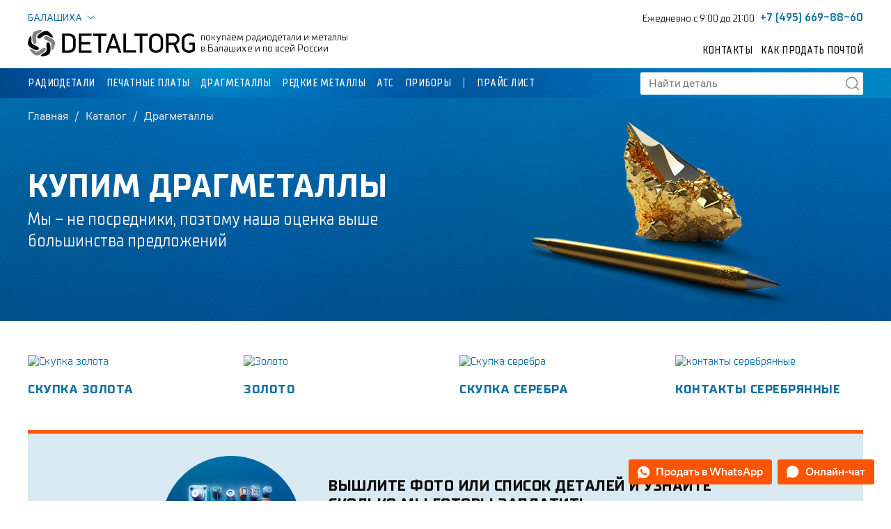

--- FILE ---
content_type: text/html; charset=UTF-8
request_url: https://balashiha.detaltorg.ru/catalog/skupka_palladiya/
body_size: 8171
content:
<!doctype html>
<html id="DETALTORG" lang="ru">
	<!--
		** Coded by Ivan Dmitrienko
		** https://www.fl.ru/users/nineteenofive/portfolio/
	-->
	<head>
		<meta http-equiv="Content-Type" content="text/html; charset=UTF-8" />
		<title>Скупка драгметаллов по выгодным ценам | Detaltorg | Балашиха</title>
		<meta name="description" content="Приём лома драгоценных металлов в Детальторг. Накопленные за годы работы технико-экономическая база, отлаженные методы и профессиональный подход к покупке драгметаллов позволяют обеспечивать клиентам компании самые выгодные и комфортные условия. Обращайтесь к профессионалам DETALTORG и вы останетесь довольны!">
        <base href="https://balashiha.detaltorg.ru/">
		<link rel="preconnect" href="https://fonts.googleapis.com">
		<link rel="preconnect" href="https://fonts.gstatic.com" crossorigin>
		<link href="https://fonts.googleapis.com/css2?family=Montserrat:wght@300;400;500;600;700&display=swap" rel="stylesheet">
		<link href="assets/template/css/bootstrap/bootstrap.css?v=3" rel="stylesheet">
		<link rel="stylesheet" href="/assets/template/fonts/icons/css/all.min.css">
		<link rel="stylesheet" href="https://cdn.jsdelivr.net/npm/swiper@10/swiper-bundle.min.css" />
		<link rel="stylesheet" href="assets/template/css/fancybox.css?v=3">
		<link rel="stylesheet" href="assets/template/css/bootstrap-select.css">
		<link rel="stylesheet" href="assets/template/css/style.css?v=13">
		<link rel="stylesheet" href="assets/template/css/responsive.css?v=9">
		<script src="assets/template/js/jquery.js"></script>
		<meta name="viewport" content="width=device-width, initial-scale=1.0, maximum-scale=1.0">
		<link rel="shortcut icon" href="/site/images/favicon.ico" type="image/x-icon">
		<script src="//code.jivosite.com/widget.js" data-jv-id="ehi5gM3Vih" async></script>
	<link rel="stylesheet" href="/assets/components/minishop2/css/web/default.css?v=667ec14321" type="text/css" />
<link rel="stylesheet" href="/assets/components/minishop2/css/web/lib/jquery.jgrowl.min.css" type="text/css" />
<script>miniShop2Config = {"close_all_message":"\u0437\u0430\u043a\u0440\u044b\u0442\u044c \u0432\u0441\u0435","cssUrl":"\/assets\/components\/minishop2\/css\/web\/","jsUrl":"\/assets\/components\/minishop2\/js\/web\/","actionUrl":"\/assets\/components\/minishop2\/action.php","ctx":"web","price_format":[2,"."," "],"price_format_no_zeros":true,"weight_format":[3,"."," "],"weight_format_no_zeros":true};</script>
<link rel="stylesheet" href="/assets/components/msearch2/css/web/default.css" type="text/css" />

		<script type="text/javascript">
			if (typeof mse2Config == "undefined") {mse2Config = {"cssUrl":"\/assets\/components\/msearch2\/css\/web\/","jsUrl":"\/assets\/components\/msearch2\/js\/web\/","actionUrl":"\/assets\/components\/msearch2\/action.php"};}
			if (typeof mse2FormConfig == "undefined") {mse2FormConfig = {};}
			mse2FormConfig["9064b89c89d0ceab971c4ad74be388b122ffab13"] = {"autocomplete":"false","queryVar":"query","minQuery":3,"pageId":18};
		</script>
<link rel="stylesheet" href="/assets/components/cityfields/css/web/cityselect.css" type="text/css" />

		<script type="text/javascript">
			if (typeof mse2Config == "undefined") {mse2Config = {"cssUrl":"\/assets\/components\/msearch2\/css\/web\/","jsUrl":"\/assets\/components\/msearch2\/js\/web\/","actionUrl":"\/assets\/components\/msearch2\/action.php"};}
			if (typeof mse2FormConfig == "undefined") {mse2FormConfig = {};}
			mse2FormConfig["07750677e9ffb17c508bbbdbebdf099105a43094"] = {"autocomplete":"results","queryVar":"query","minQuery":3,"pageId":18};
		</script>

		<script type="text/javascript">
			if (typeof mse2Config == "undefined") {mse2Config = {"cssUrl":"\/assets\/components\/msearch2\/css\/web\/","jsUrl":"\/assets\/components\/msearch2\/js\/web\/","actionUrl":"\/assets\/components\/msearch2\/action.php"};}
			if (typeof mse2FormConfig == "undefined") {mse2FormConfig = {};}
			mse2FormConfig["e5ab6b4dddcf43149730631df27f6ef23a50e203"] = {"autocomplete":"results","queryVar":"query","minQuery":3,"pageId":18};
		</script>

		<script type="text/javascript">
			if (typeof mse2Config == "undefined") {mse2Config = {"cssUrl":"\/assets\/components\/msearch2\/css\/web\/","jsUrl":"\/assets\/components\/msearch2\/js\/web\/","actionUrl":"\/assets\/components\/msearch2\/action.php"};}
			if (typeof mse2FormConfig == "undefined") {mse2FormConfig = {};}
			mse2FormConfig["37d2a84714034079c2a4e39d2b425b04e56519fe"] = {"autocomplete":"results","queryVar":"query","minQuery":3,"pageId":18};
		</script>
</head>
	<body>
		<header id="sticky-header">
			<div class="sticky-anchor d-block d-md-none"></div>
			<div class="sticky-content">
			<div class="header-secondary">
				<div class="mobile-menu">
					<div class="container">
						<div class="search-wrapper-btn search-wrapper msearch-form-container">
                                    <form data-key="9064b89c89d0ceab971c4ad74be388b122ffab13" action="search/" method="get" class="msearch_mobile">
                                                            <input class="form-control-search dt-cofo ui-autocomplete-input" type="text" placeholder="Найти деталь" name="query">
                                                            <button><i class="dt-icon-search"></i></button>
                                                        </form></div>						<ul  class="mobile-nav-primary dt-condensed dt-mt-30"><li class="first drop-menu"><a href="catalog/radiodetali/" ><span>Радиодетали</span></a><ul  class=""><li class="first"><a href="catalog/radiodetali/kondensatory/" >Конденсаторы</a></li><li><a href="catalog/radiodetali/mikroshemy/" >Микросхемы</a></li><li><a href="catalog/radiodetali/tranzistory/" >Транзисторы</a></li><li><a href="catalog/radiodetali/razemy/" >Разъемы</a></li><li><a href="catalog/radiodetali/rele/" >Реле</a></li><li><a href="catalog/radiodetali/rezistory/" >Резисторы</a></li><li><a href="catalog/radiodetali/pereklyuchateli/" >Переключатели</a></li><li><a href="catalog/radiodetali/aviacionnyy_provod/" >Кабель с содержанием серебра</a></li><li><a href="catalog/radiodetali/diody/" >Диоды</a></li><li><a href="catalog/radiodetali/svetodiodnye_indikatory/" >Светодиодные индикаторы</a></li><li><a href="catalog/radiodetali/skupka-akkumulyatorov.html" >Аккумуляторы</a></li><li class="last"><a href="catalog/radiodetali/raznoe/" >Разное</a></li></ul></li><li><a href="catalog/pechatnye_platy/" >Печатные платы</a></li><li class="drop-menu active"><a href="catalog/skupka_palladiya/" ><span>Драгметаллы</span></a><ul  class=""><li class="first"><a href="catalog/skupka_palladiya/zoloto/" >Скупка золота</a></li><li><a href="catalog/skupka_palladiya/technical_gold/" >Золото</a></li><li><a href="catalog/skupka_palladiya/serebro/" >Скупка серебра</a></li><li><a href="catalog/skupka_palladiya/platina/" >Платина</a></li><li><a href="catalog/skupka_palladiya/palladiy/" >Палладий</a></li><li class="last"><a href="catalog/skupka_palladiya/tantal/" >Тантал</a></li></ul></li><li class="drop-menu"><a href="catalog/redkie-metallyi.html" ><span>Редкие металлы</span></a><ul  class=""><li class="first"><a href="catalog/skupka_palladiya/med/" >Лом цветных металлов</a></li><li><a href="catalog/skupka_palladiya/catalyst/" >Катализаторы</a></li><li class="last"><a href="catalog/redkie-metallyi/skupka-czvetnyix-metallov.html" >Редкоземельные металлы</a></li></ul></li><li><a href="catalog/ats/" >АТС</a></li><li class="last drop-menu"><a href="catalog/pribory/" ><span>Приборы</span></a><ul  class=""><li class="first"><a href="catalog/pribory/oscillografy/" >Осциллографы</a></li></ul></li></ul>						<nav class="mobile-nav-secondary dt-condensed dt-mt-30">
							<ul>
								<li class="first"><a href="catalog/prays_cen/" >Прайс лист</a></li><li class="last"><a href="radiodetali_pochtoy.html" >Как продать почтой</a></li>							</ul>
							<ul>
								<li class="first"><a href="contacts/" >Контакты</a></li>							</ul>
						</nav>
						<div class="mobile-nav-footer">
							<div class="row g-0">
								<div class="col-6">
									<h6 class="dt-condensed">Телефон</h6>
									<div class="dt-cofo mt-2"><a href="tel:+74956698860" class="link-intext">+7 (495) 669-88-60</a></div>
								</div>
								<div class="col-6">
									<h6 class="dt-condensed">Время работы</h6>
									<div class="dt-cofo mt-2">Ежедневно с 9 до 21</div>
								</div>
							</div>
							<div class="hr-line hr-line-grey-80 mt-3 mb-3"></div>
							<h6 class="dt-condensed mb-2">адрес офиса</h6>
							<div class="position-relative">
							    <a href="#" class="text-uppercase fw-medium link-dropdown small" data-bs-toggle="modal" data-bs-target="#cfCity">Балашиха</a>
<div class="cfcity_first dropdown-menu">
    <div class="dt-cofo">Ваш город <span class="fw-medium">Балашиха?</span></div>
    <div class="mt-3">
        <div class="row gx-2 align-items-center">
            <div class="col-auto">
                <a href="#cfCity" class="btn btn-primary" data-dismiss="cfcity">Да</a>
            </div>
            <div class="col-auto">
                <a href="#cfCity" class="btn btn-outline-secondary" data-dismiss="cfcity" data-bs-toggle="modal" data-bs-target="#cfCity">Нет</a>
            </div>
        </div>
    </div>
  </div>							</div>
							<div class="dt-cofo mt-1 mb-1">
								Советская улица, 10А, Балашиха, Московская область, Россия, 143904							</div>
							<a href="contacts/" class="dt-cofo">Показать на карте</a>
							<div class="footer-important-text dt-cofo">
								<strong>ВАЖНО!</strong> Перед приездом или отправкой деталей по почте обязательно вышлите фото деталей, чтобы наш специалист оценил изделия.
							</div>
						</div>
					</div>
				</div>
				<div class="header-secondary-wrapper">
					<div class="container-md">
						<div class="row align-items-center align-items-md-start">
							<div class="col">
								<div class="header-city-picker cfcity">
								    <a href="#" class="text-uppercase fw-medium link-dropdown small" data-bs-toggle="modal" data-bs-target="#cfCity">Балашиха</a>
<div class="cfcity_first dropdown-menu">
    <div class="dt-cofo">Ваш город <span class="fw-medium">Балашиха?</span></div>
    <div class="mt-3">
        <div class="row gx-2 align-items-center">
            <div class="col-auto">
                <a href="#cfCity" class="btn btn-primary" data-dismiss="cfcity">Да</a>
            </div>
            <div class="col-auto">
                <a href="#cfCity" class="btn btn-outline-secondary" data-dismiss="cfcity" data-bs-toggle="modal" data-bs-target="#cfCity">Нет</a>
            </div>
        </div>
    </div>
  </div>								</div>
								<div class="logo logo-slogan">
									<a href="/"><img src="/assets/template/icons/logo.svg" alt="" width="240"></a>
									<div class="slogan small">покупаем радиодетали и металлы<br> в Балашихе и по всей России</div>
								</div>
							</div>
							<div class="col-auto">
								<div class="d-none d-md-block">
									<ul class="header-contacts row gx-10 align-items-end justify-content-end">
										<li class="col-auto small">Ежедневно с 9:00 до 21:00</li>
										<li class="col-auto"><a href="tel:+74956698860" class="fw-semibold">+7 (495) 669-88-60</a></li>
									</ul>
									<ul class="header-secondary-nav justify-content-end dt-condensed">
										<li class="first"><a href="contacts/" >Контакты</a></li><li class="last"><a href="radiodetali_pochtoy.html" >Как продать почтой</a></li>									</ul>
								</div>
								<div class="d-block d-md-none">
									<ul class="header-nav-mobile-actions">
										<li><a href="#" class="btn-mobile"><span></span></a></li>
										<li class="btn-mobile-search-wrapper"><button class="btn-mobile-search"><i class="dt-icon-search"></i></button></li>
									</ul>
								</div>
							</div>
						</div>
					</div>
				</div>
			</div>
		</div>
			<div class="header-primary bg-primary">
				<div class="container-md">
					<div class="position-relative">
						<div class="row align-items-center justify-content-between">
							<div class="col-lg-auto">
								<ul class="header-primary-nav dt-condensed">
									<li class="nav-item first"><a href="catalog/radiodetali/" >Радиодетали</a></li><li class="nav-item"><a href="catalog/pechatnye_platy/" >Печатные платы</a></li><li class="nav-item active"><a href="catalog/skupka_palladiya/" >Драгметаллы</a></li><li class="nav-item"><a href="catalog/redkie-metallyi.html" >Редкие металлы</a></li><li class="nav-item"><a href="catalog/ats/" >АТС</a></li><li class="nav-item last"><a href="catalog/pribory/" >Приборы</a></li>									<li>|</li>
									<li class="nav-item first"><a href="catalog/prays_cen/" >Прайс лист</a></li>									<li class="d-none d-md-block d-lg-none ms-auto"><a href="#" class="header-search-btn"><i class="dt-icon-search"></i></a></li>
								</ul>
							</div>
							<div class="col-lg-auto">
							    <div class="header-search-wrapper search-wrapper-btn search-wrapper msearch-form-container msearch-form-lg-end msearch-form-large">
                                    <form data-key="07750677e9ffb17c508bbbdbebdf099105a43094" action="search/" method="get" class="msearch2">
                                                            <input class="form-control-search dt-cofo ui-autocomplete-input" type="text" placeholder="Найти деталь" name="query">
                                                            <button><i class="dt-icon-search"></i></button>
                                                        </form></div>							</div>
						</div>
					</div>
				</div>
				<div class="header-search-dropdown-wrapper">
					<div class="container">
						<div class="msearch-form-container">
                                    <form data-key="e5ab6b4dddcf43149730631df27f6ef23a50e203" action="search/" method="get" class="msearch2">
                                    <div class="row gx-5">
								<div class="col">
                                                            <input class="form-control-search dt-cofo ui-autocomplete-input" type="text" placeholder="Найти деталь" name="query">
                                                            </div>
								<div class="col-auto">
									<button class="btn btn-primary h-100">Найти</button>
								</div>
							</div></form></div>					</div>
				</div>
			</div>
		</header><section class="section-category-head text-white position-relative" style="background-image: url(/assets/template/images/bg-blue.png); background-size:cover">
			<div class="breadcrumb-nav">
				<div class="container">
					<nav aria-label="breadcrumb">
						<ol class="breadcrumb"><li class="breadcrumb-item"><a href="/">Главная</a></li>
<li class="breadcrumb-item"><a href="catalog.html">Каталог</a></li>
<li class="breadcrumb-item active" aria-current="page">Драгметаллы</li></ol>					</nav>
				</div>
			</div>			<div class="container">
					<div class="row align-items-center">
						<div class="col-lg-6">
							<h1 class="section-intro-pagetitle dt-pagetitle">Купим Драгметаллы</h1>
							<div class="section-intro-desc mt-1 dt-condensed">
								Мы – не посредники, поэтому наша оценка выше большинства предложений
							</div>
						</div>
						<div class="col-lg-6 text-center d-none d-lg-block">
							<div class="img-wrapper">
								<img src="assets/template/images/gold.png" alt="Драгоценные металлы">
							</div>
						</div>
					</div>
			</div>
		</section>
		<section class="dt-pt-30 d-block d-sm-none">
			<div class="container">
				<div class="content-search-wrapper search-wrapper-btn search-wrapper msearch-form-container">
                                    <form data-key="37d2a84714034079c2a4e39d2b425b04e56519fe" action="search/" method="get" class="msearch2">
                                                            <input class="form-control-search dt-cofo ui-autocomplete-input" type="text" placeholder="Найти деталь" name="query">
                                                            <button><i class="dt-icon-search"></i></button>
                                                        </form></div>			</div>
		</section>
		<section class="dt-pt-30 dt-pt-sm-50 dt-pb-50">
			<div class="container">
				<div class="catalog-row">
					<div class="row gy-40 gy-sm-50">
						<div class="catalog-item col-lg-3 col-md-6">
							<div class="img-wrapper img-radius-5">
								<a href="catalog/skupka_palladiya/zoloto/">
								    <picture>
                                                <source type="image/webp" srcset="/assets/components/phpthumbof/cache/037b309b8d0f31f51fef17e857847726.81ed2bc440935666e5cb81838d08ad61.webp"/>
                                                <img class="rounded" src='/assets/components/phpthumbof/cache/037b309b8d0f31f51fef17e857847726.5910cb41c56483360f8e7bf776f1d37b.jpg' alt="Скупка золота">
                                            </picture>
								    </a>
							</div>
							<h5 class="catalog-item_title"><a href="catalog/skupka_palladiya/zoloto/">Скупка золота</a></h5>
						</div>

<div class="catalog-item col-lg-3 col-md-6">
							<div class="img-wrapper img-radius-5">
								<a href="catalog/skupka_palladiya/technical_gold/">
								    <picture>
                                                <source type="image/webp" srcset="/assets/components/phpthumbof/cache/8a691533952754466b49718e5b620fe0.81ed2bc440935666e5cb81838d08ad61.webp"/>
                                                <img class="rounded" src='/assets/components/phpthumbof/cache/8a691533952754466b49718e5b620fe0.5910cb41c56483360f8e7bf776f1d37b.jpg' alt="Золото">
                                            </picture>
								    </a>
							</div>
							<h5 class="catalog-item_title"><a href="catalog/skupka_palladiya/technical_gold/">Золото</a></h5>
						</div>

<div class="catalog-item col-lg-3 col-md-6">
							<div class="img-wrapper img-radius-5">
								<a href="catalog/skupka_palladiya/serebro/">
								    <picture>
                                                <source type="image/webp" srcset="/assets/components/phpthumbof/cache/1cba850e150369e15609f1150f5816a4.81ed2bc440935666e5cb81838d08ad61.webp"/>
                                                <img class="rounded" src='/assets/components/phpthumbof/cache/1cba850e150369e15609f1150f5816a4.5910cb41c56483360f8e7bf776f1d37b.jpg' alt="Скупка серебра">
                                            </picture>
								    </a>
							</div>
							<h5 class="catalog-item_title"><a href="catalog/skupka_palladiya/serebro/">Скупка серебра</a></h5>
						</div>

<div class="catalog-item col-lg-3 col-md-6">
							<div class="img-wrapper img-radius-5">
								<a href="catalog/skupka_palladiya/kontaktyi-serebryannyie.html">
								    <picture>
                                                <source type="image/webp" srcset="/assets/components/phpthumbof/cache/310acb72e5473c5abeb200b52274a220.81ed2bc440935666e5cb81838d08ad61.webp"/>
                                                <img class="rounded" src='/assets/components/phpthumbof/cache/310acb72e5473c5abeb200b52274a220.5910cb41c56483360f8e7bf776f1d37b.jpg' alt="контакты серебрянные">
                                            </picture>
								    </a>
							</div>
							<h5 class="catalog-item_title"><a href="catalog/skupka_palladiya/kontaktyi-serebryannyie.html">контакты серебрянные</a></h5>
						</div>
<div class="col-12">

<div class="block-action-getprice">
					<div class="row align-items-center gy-20">
						<div class="col-md-auto">
							<div class="img-wrapper">
								<img src="/assets/template/images/action-getprice.png" width="200" alt="">
							</div>
						</div>
						<div class="col-md">
							<h4 class="title">Вышлите фото или список деталей и узнайте сколько мы готовы заплатить</h4>
							<div class="desc dt-cofo mt-2">Кроме фото укажите год выпуска, количество или вес деталей.</div>
							<div class="dt-mt-20">
								<ul class="row g-10">
									<li class="col-auto"><a href="https://api.whatsapp.com/send/?phone=79260083406" target="_blank" class="btn btn-primary"><i class="dt-icon-whatsapp icon"></i>WhatsApp</a></li>
									<li class="col-auto"><a href="https://t.me/detaltorg" target="_blank" class="btn btn-primary"><i class="fa-brands fa-telegram icon"></i>Telegram</a></li>
									<li class="col-auto"><a href="#" class="btn btn-primary button-chat"><i class="dt-icon-chat icon"></i>Онлайн-чат</a></li>
									<li class="col-auto"><a href="mailto:info@detaltorg.ru" class="btn btn-outline-secondary">info@detaltorg.ru</a></li>
								</ul>
							</div>
						</div>
					</div>
				</div></div>

<div class="catalog-item col-lg-3 col-md-6">
							<div class="img-wrapper img-radius-5">
								<a href="catalog/skupka_palladiya/platina/">
								    <picture>
                                                <source type="image/webp" srcset="/assets/components/phpthumbof/cache/9cdae93f97a03d3f124eb57ba0874f0c.81ed2bc440935666e5cb81838d08ad61.webp"/>
                                                <img class="rounded" src='/assets/components/phpthumbof/cache/9cdae93f97a03d3f124eb57ba0874f0c.5910cb41c56483360f8e7bf776f1d37b.jpg' alt="Платина">
                                            </picture>
								    </a>
							</div>
							<h5 class="catalog-item_title"><a href="catalog/skupka_palladiya/platina/">Платина</a></h5>
						</div>

<div class="catalog-item col-lg-3 col-md-6">
							<div class="img-wrapper img-radius-5">
								<a href="catalog/skupka_palladiya/palladiy/">
								    <picture>
                                                <source type="image/webp" srcset="/assets/components/phpthumbof/cache/dcd4cdbaf779715969d571559d7798c7.81ed2bc440935666e5cb81838d08ad61.webp"/>
                                                <img class="rounded" src='/assets/components/phpthumbof/cache/dcd4cdbaf779715969d571559d7798c7.5910cb41c56483360f8e7bf776f1d37b.jpg' alt="Палладий">
                                            </picture>
								    </a>
							</div>
							<h5 class="catalog-item_title"><a href="catalog/skupka_palladiya/palladiy/">Палладий</a></h5>
						</div>

<div class="catalog-item col-lg-3 col-md-6">
							<div class="img-wrapper img-radius-5">
								<a href="catalog/skupka_palladiya/tantal/">
								    <picture>
                                                <source type="image/webp" srcset="/assets/components/phpthumbof/cache/a08a0e9bcec21da0ad4d55b40046580d.81ed2bc440935666e5cb81838d08ad61.webp"/>
                                                <img class="rounded" src='/assets/components/phpthumbof/cache/a08a0e9bcec21da0ad4d55b40046580d.5910cb41c56483360f8e7bf776f1d37b.jpg' alt="Тантал">
                                            </picture>
								    </a>
							</div>
							<h5 class="catalog-item_title"><a href="catalog/skupka_palladiya/tantal/">Тантал</a></h5>
						</div>
					</div>
				</div>
			</div>
		</section>
        <section class="dt-pb-40 dt-pb-sm-50">
			<div class="container">
				            
<div class="block-action-getprice">
					<div class="row align-items-center gy-20">
						<div class="col-md-auto">
							<div class="img-wrapper">
								<img src="/assets/template/images/action-getphoto.png" width="200" alt="">
							</div>
						</div>
						<div class="col-md">
							<h4 class="title">ПРИСЫЛАЙТЕ ФОТО ИЗДЕЛИЯ,<br class="d-none d-sm-block"> ДАЖЕ ЕСЛИ ЕГО НЕТ В НАШЕМ КАТАЛОГЕ</h4>
							<div class="desc dt-cofo mt-2">Мы покупаем все виды изделий, содержащих драгметаллы. Кроме фото укажите год выпуска, количество или вес деталей.</div>
							<div class="dt-mt-20">
								<ul class="row g-10">
									<li class="col-auto"><a href="https://api.whatsapp.com/send/?phone=79260083406" target="_blank" class="btn btn-primary"><i class="dt-icon-whatsapp icon"></i>WhatsApp</a></li>
									<li class="col-auto"><a href="https://t.me/detaltorg" target="_blank" class="btn btn-primary"><i class="fa-brands fa-telegram icon"></i>Telegram</a></li>
									<li class="col-auto"><a href="#" class="btn btn-primary button-chat"><i class="dt-icon-chat icon"></i>Онлайн-чат</a></li>
									<li class="col-auto"><a href="mailto:info@detaltorg.ru" class="btn btn-outline-secondary">info@detaltorg.ru</a></li>
								</ul>
							</div>
						</div>
					</div>
				</div>			</div>
		</section>
		<footer class="bg-grey-95">
			<div class="container">
				<div class="footer-secondary">
					<div class="row align-items-md-end">
						<div class="col-md">
							<div class="logo logo-slogan">
								<a href="#"><img src="/assets/template/icons/logo.svg" width="280" alt=""></a>
								<div class="slogan small">покупаем радиодетали и металлы<br> в Балашихе и по всей России</div>
							</div>
						</div>
						<div class="col-md-auto mt-3 mt-md-0">
							<ul class="header-contacts row gx-10 align-items-end">
								<li class="col-auto small">Ежедневно с 9:00 до 21:00</li>
								<li class="col-auto"><a href="tel:+74956698860" class="fw-semibold">+7 (495) 669-88-60</a></li>
							</ul>
						</div>
					</div>
				</div>
				<div class="footer-primary">
					<div class="row">
						<div class="col-md-7 col-lg-6">
							<nav class="footer-navigation dt-condensed">
								<ul>
									<li class="first"><a href="catalog/radiodetali/" >Радиодетали</a></li><li><a href="catalog/pechatnye_platy/" >Печатные платы</a></li><li class="active"><a href="catalog/skupka_palladiya/" >Драгметаллы</a></li><li><a href="catalog/redkie-metallyi.html" >Редкие металлы</a></li><li><a href="catalog/ats/" >АТС</a></li><li class="last"><a href="catalog/pribory/" >Приборы</a></li>								</ul>
								<ul>
									<li class="first"><a href="catalog/prays_cen/" >Прайс лист</a></li><li class="last"><a href="radiodetali_pochtoy.html" >Как продать почтой</a></li>								</ul>
								<ul>
									<li class="first"><a href="contacts/" >Контакты</a></li>								</ul>
							</nav>
						</div>
						<div class="col-xl-5 col-lg-6 col-md-5 offset-xl-1">
							<div class="footer-contacts">
								<h6 class="dt-condensed">адрес офиса</h6>
								<div class="dt-cofo mt-2 mb-1">
								    Советская улица, 10А, Балашиха, Московская область, Россия, 143904								</div>
								<a href="contacts/" class="dt-cofo">Показать на карте</a>
								<div class="footer-important-text dt-cofo">
									<strong>ВАЖНО!</strong> Перед приездом или отправкой деталей по почте обязательно вышлите фото деталей, чтобы наш специалист оценил изделия.
								</div>
							</div>
						</div>
					</div>
				</div>
			</div>
			<div class="footer-copy">
				<div class="container">
					<div class="dt-cofo small">© 2026 — DETALTORG</div>
				</div>
			</div>
		</footer>
		<ul class="site-actions row gx-2">
			<li class="col-auto col-whatsapp"><a href="https://api.whatsapp.com/send/?phone=79260083406" target="_blank" class="btn btn-primary"><i class="dt-icon-whatsapp icon"></i><span>Продать в WhatsApp</span></a></li>
			<li class="col-auto col-chat d-none d-sm-block"><a href="#" class="btn btn-primary button-chat"><i class="dt-icon-chat icon"></i><span>Онлайн-чат</span></a></li>
		</ul>
		<div class="modal fade" id="cfCity" tabindex="-1" aria-labelledby="exampleModalLabel" aria-hidden="true">
  <div class="modal-dialog">
    <div class="modal-content">
      <div class="modal-header">
        <h5 class="modal-title" id="exampleModalLabel">Выбор города</h5>
        <button type="button" class="btn-close" data-bs-dismiss="modal" aria-label="Close"></button>
      </div>
      <div class="modal-body dt-cofo">
          <div>
              <div class="form-group">
                  <input autocomplete="off" type="text" name="query" placeholder="Введите название города" class="form-control" id="cfCitySearch" />
              </div>
              <div class="text-danger mt-3" id="cfCityError">По данному запросу ни одного города не найдено!</div>
          </div>
        <ul class="list-unstyled cfcity_list mt-3">
					<li><a href="https://detaltorg.ru/catalog/skupka_palladiya/" data-city="1">Москва</a></li><li><a href="https://spb.detaltorg.ru/catalog/skupka_palladiya/" data-city="2">Санкт-Петербург</a></li><li><a href="https://novosibirsk.detaltorg.ru/catalog/skupka_palladiya/" data-city="3">Новосибирск</a></li><li><a href="https://ekaterinburg.detaltorg.ru/catalog/skupka_palladiya/" data-city="4">Екатеринбург</a></li><li><a href="https://nizhny-novgorod.detaltorg.ru/catalog/skupka_palladiya/" data-city="5">Нижний Новгород</a></li><li><a href="https://kazan.detaltorg.ru/catalog/skupka_palladiya/" data-city="6">Казань</a></li><li><a href="https://chelyabinsk.detaltorg.ru/catalog/skupka_palladiya/" data-city="7">Челябинск</a></li><li><a href="https://omsk.detaltorg.ru/catalog/skupka_palladiya/" data-city="8">Омск</a></li><li><a href="https://samara.detaltorg.ru/catalog/skupka_palladiya/" data-city="9">Самара</a></li><li><a href="https://rostov-na-donu.detaltorg.ru/catalog/skupka_palladiya/" data-city="10">Ростов-на-Дону</a></li><li><a href="https://ufa.detaltorg.ru/catalog/skupka_palladiya/" data-city="11">Уфа</a></li><li><a href="https://krasnoyarsk.detaltorg.ru/catalog/skupka_palladiya/" data-city="12">Красноярск</a></li><li><a href="https://perm.detaltorg.ru/catalog/skupka_palladiya/" data-city="13">Пермь</a></li><li><a href="https://voronezh.detaltorg.ru/catalog/skupka_palladiya/" data-city="14">Воронеж</a></li><li><a href="https://volgograd.detaltorg.ru/catalog/skupka_palladiya/" data-city="15">Волгоград</a></li><li><a href="https://krasnodar.detaltorg.ru/catalog/skupka_palladiya/" data-city="16">Краснодар</a></li><li><a href="https://saratov.detaltorg.ru/catalog/skupka_palladiya/" data-city="17">Саратов</a></li><li><a href="https://tyumen.detaltorg.ru/catalog/skupka_palladiya/" data-city="18">Тюмень</a></li><li><a href="https://toliatti.detaltorg.ru/catalog/skupka_palladiya/" data-city="19">Тольятти</a></li><li><a href="https://izhevsk.detaltorg.ru/catalog/skupka_palladiya/" data-city="20">Ижевск</a></li><li><a href="https://barnaul.detaltorg.ru/catalog/skupka_palladiya/" data-city="21">Барнаул</a></li><li><a href="https://irkutsk.detaltorg.ru/catalog/skupka_palladiya/" data-city="22">Иркутск</a></li><li><a href="https://ulianovsk.detaltorg.ru/catalog/skupka_palladiya/" data-city="23">Ульяновск</a></li><li><a href="https://habarovsk.detaltorg.ru/catalog/skupka_palladiya/" data-city="24">Хабаровск</a></li><li><a href="https://yaroslavl.detaltorg.ru/catalog/skupka_palladiya/" data-city="25">Ярославль</a></li><li><a href="https://vladivostok.detaltorg.ru/catalog/skupka_palladiya/" data-city="26">Владивосток</a></li><li><a href="https://mahachkala.detaltorg.ru/catalog/skupka_palladiya/" data-city="27">Махачкала</a></li><li><a href="https://tomsk.detaltorg.ru/catalog/skupka_palladiya/" data-city="28">Томск</a></li><li><a href="https://orenburg.detaltorg.ru/catalog/skupka_palladiya/" data-city="29">Оренбург</a></li><li><a href="https://kemerovo.detaltorg.ru/catalog/skupka_palladiya/" data-city="30">Кемерово</a></li><li><a href="https://novokuznetsk.detaltorg.ru/catalog/skupka_palladiya/" data-city="31">Новокузнецк</a></li><li><a href="https://ryazan.detaltorg.ru/catalog/skupka_palladiya/" data-city="32">Рязань</a></li><li><a href="https://astrahan.detaltorg.ru/catalog/skupka_palladiya/" data-city="33">Астрахань</a></li><li><a href="https://naberezhnye-chelny.detaltorg.ru/catalog/skupka_palladiya/" data-city="34">Набережные Челны</a></li><li><a href="https://penza.detaltorg.ru/catalog/skupka_palladiya/" data-city="35">Пенза</a></li><li><a href="https://lipetsk.detaltorg.ru/catalog/skupka_palladiya/" data-city="36">Липецк</a></li><li><a href="https://kirov.detaltorg.ru/catalog/skupka_palladiya/" data-city="37">Киров</a></li><li><a href="https://cheboksary.detaltorg.ru/catalog/skupka_palladiya/" data-city="38">Чебоксары</a></li><li><a href="https://tula.detaltorg.ru/catalog/skupka_palladiya/" data-city="39">Тула</a></li><li><a href="https://kaliningrad.detaltorg.ru/catalog/skupka_palladiya/" data-city="40">Калининград</a></li><li><a href="https://kursk.detaltorg.ru/catalog/skupka_palladiya/" data-city="41">Курск</a></li><li><a href="https://ulan-ude.detaltorg.ru/catalog/skupka_palladiya/" data-city="42">Улан-Удэ</a></li><li><a href="https://stavropol.detaltorg.ru/catalog/skupka_palladiya/" data-city="43">Ставрополь</a></li><li><a href="https://sevastopol.detaltorg.ru/catalog/skupka_palladiya/" data-city="44">Севастополь</a></li><li><a href="https://balashiha.detaltorg.ru/catalog/skupka_palladiya/" data-city="45">Балашиха</a></li><li><a href="https://tver.detaltorg.ru/catalog/skupka_palladiya/" data-city="46">Тверь</a></li><li><a href="https://magnitogorsk.detaltorg.ru/catalog/skupka_palladiya/" data-city="47">Магнитогорск</a></li><li><a href="https://ivanovo.detaltorg.ru/catalog/skupka_palladiya/" data-city="48">Иваново</a></li><li><a href="https://bryansk.detaltorg.ru/catalog/skupka_palladiya/" data-city="49">Брянск</a></li><li><a href="https://sochi.detaltorg.ru/catalog/skupka_palladiya/" data-city="50">Сочи</a></li><li><a href="https://belgorod.detaltorg.ru/catalog/skupka_palladiya/" data-city="51">Белгород</a></li><li><a href="https://nizhny-tagil.detaltorg.ru/catalog/skupka_palladiya/" data-city="52">Нижний Тагил</a></li><li><a href="https://vladimir.detaltorg.ru/catalog/skupka_palladiya/" data-city="53">Владимир</a></li><li><a href="https://arhangelsk.detaltorg.ru/catalog/skupka_palladiya/" data-city="54">Архангельск</a></li><li><a href="https://surgut.detaltorg.ru/catalog/skupka_palladiya/" data-city="55">Сургут</a></li><li><a href="https://chita.detaltorg.ru/catalog/skupka_palladiya/" data-city="56">Чита</a></li><li><a href="https://kaluga.detaltorg.ru/catalog/skupka_palladiya/" data-city="57">Калуга</a></li><li><a href="https://simferopol.detaltorg.ru/catalog/skupka_palladiya/" data-city="58">Симферополь</a></li><li><a href="https://smolensk.detaltorg.ru/catalog/skupka_palladiya/" data-city="59">Смоленск</a></li><li><a href="https://volzhsky.detaltorg.ru/catalog/skupka_palladiya/" data-city="60">Волжский</a></li><li><a href="https://kurgan.detaltorg.ru/catalog/skupka_palladiya/" data-city="61">Курган</a></li><li><a href="https://orel.detaltorg.ru/catalog/skupka_palladiya/" data-city="62">Орёл</a></li><li><a href="https://cherepovec.detaltorg.ru/catalog/skupka_palladiya/" data-city="63">Череповец</a></li>
				</ul>
      </div>
    </div>
  </div>
</div>		<script src="https://cdn.jsdelivr.net/npm/bootstrap@5.1.3/dist/js/bootstrap.bundle.min.js" integrity="sha384-ka7Sk0Gln4gmtz2MlQnikT1wXgYsOg+OMhuP+IlRH9sENBO0LRn5q+8nbTov4+1p" crossorigin="anonymous"></script>
		<script src="https://cdn.jsdelivr.net/npm/swiper@10/swiper-bundle.min.js"></script>
		<script src="assets/template/js/fancybox.js"></script>
		<script src="assets/template/js/masonry.js"></script>
		<script src="assets/template/js/bootstrap-select.js"></script>
		<script src="assets/template/js/script.js?v=15"></script>
		<!-- Yandex.Metrika counter -->
        <script type="text/javascript" >
           (function(m,e,t,r,i,k,a){ m[i]=m[i]||function(){ (m[i].a=m[i].a||[]).push(arguments)};
           m[i].l=1*new Date();
           for (var j = 0; j < document.scripts.length; j++) { if (document.scripts[j].src === r) { return; }}
           k=e.createElement(t),a=e.getElementsByTagName(t)[0],k.async=1,k.src=r,a.parentNode.insertBefore(k,a)})
           (window, document, "script", "https://mc.yandex.ru/metrika/tag.js", "ym");
        
           ym(22679695, "init", {
                clickmap:true,
                trackLinks:true,
                accurateTrackBounce:true,
                webvisor:true
           });
        </script>
        <noscript><div><img src="https://mc.yandex.ru/watch/22679695" style="position:absolute; left:-9999px;" alt="" /></div></noscript>
        <!-- /Yandex.Metrika counter -->
	<script src="/assets/components/minishop2/js/web/default.js?v=667ec14321"></script>
<script src="/assets/components/minishop2/js/web/lib/jquery.jgrowl.min.js"></script>
<script src="/assets/components/minishop2/js/web/message_settings.js"></script>
<script src="/assets/components/msearch2/js/web/default.js"></script>

		<script type="text/javascript">
			if ($("form.msearch2").length) {
				mSearch2.Form.initialize("form.msearch2");
			}
		</script>
<script type="text/javascript">cityFields = {actionUrl: "/assets/components/cityfields/action.php",cityInDomain: true,mainHost: "detaltorg.ru"};typeof jQuery == "function" || document.write("<script type=\"text/javascript\" src=\"/assets/components/cityfields/js/web/jquery.min.js\"><\/script>");</script>
<script src="/assets/components/cityfields/js/web/cityselect.js"></script>
</body>
</html>

--- FILE ---
content_type: image/svg+xml
request_url: https://balashiha.detaltorg.ru/assets/template/icons/logo.svg
body_size: 1906
content:
<?xml version="1.0" encoding="utf-8"?>
<!-- Generator: Adobe Illustrator 26.0.0, SVG Export Plug-In . SVG Version: 6.00 Build 0)  -->
<svg version="1.1" id="Layer_1" xmlns="http://www.w3.org/2000/svg" xmlns:xlink="http://www.w3.org/1999/xlink" x="0px" y="0px"
	 width="197.7px" height="31.3px" viewBox="0 0 197.7 31.3" style="enable-background:new 0 0 197.7 31.3;" xml:space="preserve">
<style type="text/css">
	.st0{fill:#808285;}
	.st1{fill:#050000;}
</style>
<g>
	<g>
		<path class="st0" d="M28.8,23.8c-0.1,0-0.1,0-0.2,0c-0.5-0.1-1-0.8-0.8-5.1c0.1-2.2-0.1-3.8-3.6-5.5l-0.7-0.3
			c-3.3-1.5-5.1-2.3-4.3-4.4c0.3-0.7,1.2-1.1,2.3-1.1c1,0,2.2,0.3,3.5,1c0.3,0.2,0.6,0.3,0.9,0.5c3,1.6,7.2,3.7,6,8.5
			C30.8,21.7,29.8,23.8,28.8,23.8z"/>
		<path class="st1" d="M12.9,10.2c-0.6,0-1.1-0.3-1.5-0.8c-0.3-0.3-0.4-0.8-0.3-1.4c0.1-0.6,0.6-2.2,3.1-3.7C14.4,4.2,14.7,4,15,3.8
			c1.8-1.2,4.1-2.6,6.5-2.6c1.4,0,2.8,0.6,3.9,1.7c2.8,2.6,4.2,4.4,4.2,5.4c0,0.3-0.1,0.5-0.2,0.6C29.2,9,29,9,28.8,9
			c-0.7,0-2.1-0.7-4.3-2.1c-0.9-0.6-1.8-1.1-2.9-1.1c-1.1,0-2.3,0.5-3.7,1.5l-0.7,0.5C15.3,9.3,14,10.2,12.9,10.2z"/>
		<path class="st0" d="M8.1,16.6c-1,0-2.7-1.3-2.8-5c0-0.3,0-0.7,0-1C5.1,7.2,4.8,2.5,9.6,1.1C12.1,0.4,14,0,15.2,0
			c0.9,0,1.5,0.2,1.6,0.7c0.1,0.5-0.2,1.3-4.1,3.3c-1.9,1-3.3,2-2.9,5.9l0.1,0.8c0.3,3.6,0.5,5.6-1.6,5.9
			C8.2,16.6,8.1,16.6,8.1,16.6z"/>
		<path class="st1" d="M10.6,23.9c-1,0-2.2-0.3-3.5-1c-0.3-0.2-0.6-0.3-0.9-0.5c-3-1.6-7.2-3.7-6-8.5c1-4.3,2-6.5,3-6.5
			c0.1,0,0.1,0,0.2,0c0.5,0.1,1,0.8,0.8,5.1c-0.1,2.2,0.1,3.8,3.6,5.5l0.7,0.3c3.3,1.5,5.1,2.3,4.4,4.4
			C12.7,23.5,11.7,23.9,10.6,23.9z"/>
		<path class="st0" d="M10.6,30.2c-1.4,0-2.8-0.6-3.9-1.7c-2.8-2.6-4.2-4.4-4.2-5.4c0-0.3,0.1-0.5,0.2-0.6c0.1-0.1,0.3-0.2,0.5-0.2
			c0.7,0,2.1,0.7,4.3,2.1c0.9,0.6,1.8,1.1,2.9,1.1c1.1,0,2.3-0.5,3.7-1.5l0.7-0.5c2-1.4,3.3-2.4,4.5-2.4c0.6,0,1.1,0.3,1.5,0.8
			c0.3,0.3,0.4,0.8,0.3,1.4c-0.1,0.6-0.6,2.2-3.1,3.7c-0.3,0.2-0.6,0.3-0.8,0.5C15.2,28.7,12.9,30.2,10.6,30.2z"/>
		<path class="st1" d="M16.8,31.3c-0.9,0-1.5-0.2-1.6-0.7c-0.1-0.5,0.2-1.3,4.1-3.3c1.9-1,3.3-2,2.9-5.9l-0.1-0.8
			c-0.3-3.6-0.5-5.6,1.6-5.9c0.1,0,0.1,0,0.2,0c1,0,2.7,1.3,2.8,5c0,0.3,0,0.7,0,1c0.2,3.4,0.4,8.1-4.4,9.5
			C19.9,31,18,31.3,16.8,31.3z"/>
	</g>
	<g>
		<path class="st1" d="M56.6,19.6c0,1.1-0.2,2.1-0.6,3c-0.4,0.9-1,1.7-1.6,2.3s-1.5,1.1-2.4,1.5c-0.9,0.3-1.9,0.5-3,0.5h-8.4V4.4H49
			c1.1,0,2.1,0.2,3,0.5c0.9,0.3,1.7,0.8,2.4,1.4c0.7,0.6,1.2,1.4,1.6,2.3c0.4,0.9,0.6,1.9,0.6,3.1V19.6z M53.6,12.3
			c0-0.9-0.2-1.7-0.5-2.4c-0.3-0.7-0.7-1.2-1.2-1.6c-0.5-0.4-1.1-0.7-1.7-0.9c-0.6-0.2-1.3-0.3-1.9-0.3h-4.7v17.1h4.7
			c0.6,0,1.2-0.1,1.9-0.3c0.6-0.2,1.2-0.5,1.7-0.9s0.9-0.9,1.2-1.6s0.5-1.4,0.5-2.4V12.3z"/>
		<path class="st1" d="M60.4,26.9V4.4h15v2.7h-12v7.1h10.3V17H63.3v7.2h12v2.7H60.4z"/>
		<path class="st1" d="M86.6,7.2v19.7h-3.1V7.2H77V4.4h16v2.8H86.6z"/>
		<path class="st1" d="M107.5,26.9l-1.8-5h-8.9l-1.7,5H92l7.8-22.4h3l7.8,22.4H107.5z M101.2,8.5l-1.6,5.2l-1.8,5.3h7l-1.8-5.3
			l-1.7-5.2H101.2z"/>
		<path class="st1" d="M113.1,26.9V4.4h3v19.7h12v2.7H113.1z"/>
		<path class="st1" d="M135.6,7.2v19.7h-3.1V7.2H126V4.4h16v2.8H135.6z"/>
		<path class="st1" d="M160.1,19.6c0,1.2-0.2,2.2-0.6,3.1s-1,1.7-1.8,2.4c-0.8,0.7-1.6,1.2-2.6,1.5s-2.1,0.5-3.3,0.5
			c-1.2,0-2.3-0.2-3.4-0.5s-1.9-0.9-2.6-1.5c-0.7-0.7-1.3-1.4-1.7-2.4c-0.4-0.9-0.6-2-0.6-3.1v-7.8c0-1.1,0.2-2.2,0.6-3.1
			c0.4-0.9,1-1.7,1.7-2.4c0.7-0.7,1.6-1.2,2.6-1.5s2.1-0.6,3.4-0.6c1.2,0,2.3,0.2,3.3,0.6s1.9,0.9,2.6,1.5c0.7,0.7,1.3,1.5,1.7,2.4
			c0.4,0.9,0.6,2,0.6,3.1V19.6z M157.1,12.2c0-0.9-0.1-1.7-0.4-2.3s-0.7-1.2-1.1-1.6c-0.5-0.4-1-0.7-1.7-0.9c-0.6-0.2-1.3-0.3-2-0.3
			c-0.7,0-1.4,0.1-2,0.3s-1.2,0.5-1.7,0.9c-0.5,0.4-0.8,1-1.1,1.6c-0.3,0.7-0.4,1.4-0.4,2.3v7c0,0.9,0.1,1.7,0.4,2.3
			c0.3,0.7,0.7,1.2,1.1,1.6c0.5,0.4,1,0.7,1.7,0.9c0.6,0.2,1.3,0.3,2,0.3c0.7,0,1.4-0.1,2-0.3s1.2-0.5,1.7-0.9
			c0.5-0.4,0.9-0.9,1.2-1.6s0.4-1.4,0.4-2.3V12.2z"/>
		<path class="st1" d="M173,4.4c1.1,0,2.1,0.2,2.9,0.6c0.8,0.4,1.5,0.9,2,1.6c0.5,0.6,0.9,1.4,1.1,2.1c0.2,0.8,0.4,1.6,0.4,2.4
			c0,0.6-0.1,1.3-0.3,1.9c-0.2,0.6-0.4,1.2-0.8,1.7c-0.3,0.5-0.8,1-1.3,1.5c-0.5,0.4-1,0.8-1.7,1.1l4.2,9.6h-3.3l-3.8-9h-5.8v9h-3
			V4.4H173z M176.4,11.2c0-1.2-0.4-2.2-1.1-2.9c-0.7-0.7-1.7-1.1-2.9-1.1h-5.7v7.9h5.7c1.2,0,2.1-0.3,2.9-1
			C176,13.4,176.4,12.4,176.4,11.2z"/>
		<path class="st1" d="M196.2,25.5c-0.6,0.4-1.2,0.7-1.8,0.9c-0.6,0.2-1.3,0.4-2,0.5c-0.7,0.1-1.3,0.2-1.9,0.2
			c-1.1,0-2.1-0.2-3.1-0.5c-1-0.3-1.9-0.8-2.6-1.5c-0.8-0.6-1.4-1.4-1.8-2.3s-0.7-1.9-0.7-3.1v-8.2c0-1.1,0.2-2.1,0.7-3
			s1.1-1.7,1.9-2.3c0.8-0.6,1.7-1.1,2.7-1.5c1-0.3,2.1-0.5,3.3-0.5c1.2,0,2.4,0.2,3.4,0.5c1.1,0.3,2,0.8,2.9,1.5l-1.5,2.3
			c-0.6-0.5-1.3-0.9-2.2-1.2c-0.9-0.3-1.7-0.4-2.6-0.4c-0.7,0-1.4,0.1-2,0.3s-1.2,0.5-1.8,0.9c-0.5,0.4-0.9,0.9-1.3,1.6
			c-0.3,0.7-0.5,1.4-0.5,2.4v7c0,0.9,0.1,1.7,0.4,2.4s0.7,1.2,1.2,1.6c0.5,0.4,1,0.7,1.7,0.9s1.3,0.3,1.9,0.3c0.5,0,1.1-0.1,1.9-0.2
			c0.8-0.1,1.6-0.5,2.4-1.1v-5.2h-3.6v-2.7h6.5v9.1C197.3,24.7,196.8,25.2,196.2,25.5z"/>
	</g>
</g>
</svg>
